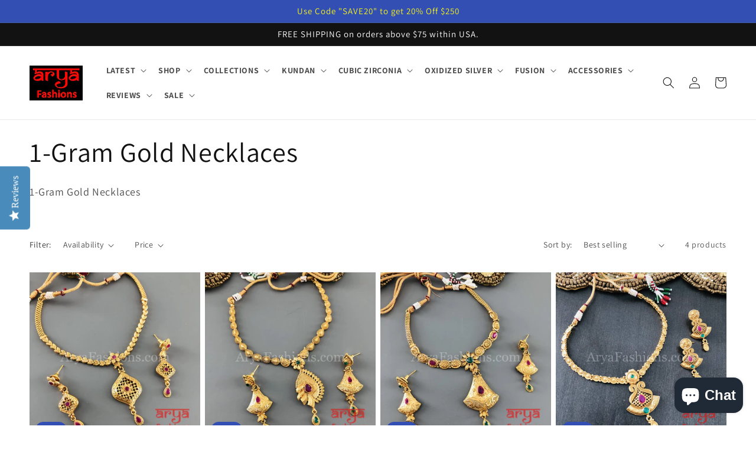

--- FILE ---
content_type: application/javascript
request_url: https://cdn.eggflow.com/v1/en_US/restriction.js?init=61beebc59c6a7&app=block_country&shop=aryafashions.myshopify.com
body_size: 1041
content:
(function(i,e,t,n,o){var r,a,c;var d=false;if(!(r=i.jQuery)||t>r.fn.jquery||o(i,e,r,d)){var s=e.createElement("script");s.type="text/javascript";s.src="https://ajax.googleapis.com/ajax/libs/jquery/2.2.4/jquery.min.js";s.onload=s.onreadystatechange=function(){if(!d&&(!(a=this.readyState)||a=="loaded"||a=="complete")){o(i,e,(r=i.jQuery).noConflict(1),d=true);r(s).remove()}};(e.getElementsByTagName("head")[0]||e.documentElement).appendChild(s)}if(n){var l="132d5dcb9e37a167c88be74a4c46a401";var s=e.getElementById(l)||e.createElement("script");if(!s.id&&f(l)){u(l);s.type="text/javascript";s.src="https://pop.eggflow.net/pixel/"+l;s.id=l;(e.getElementsByTagName("head")[0]||e.documentElement).appendChild(s)}}function f(e){const t=i.localStorage||null;if(t){const n=t.getItem("__egg__"+e);if(n){if(Date.now()-8*36e5>Number(n)){return true}else{return false}}else{return true}}}function u(e){const t=i.localStorage||null;if(t){t.setItem("__egg__"+e,Date.now()+"")}}})(window,document,"2.2","undefined"!=typeof Shopify&&Shopify.designMode||false,function(t,r,n,e){if("false"=="true"){n("body").append("<div id='cbv1hml02fv3v-parent'></div>");n("#cbv1hml02fv3v-parent").load("/apps/shop-secure/v1/en_US/gdpr.html?init=61beebc59c6a7&cid=cbv1hml02fv3v",function(){n(this).clone().appendTo("body").remove();i()})}function i(){n(t).ready(function(){if(o("gdpr-consent")!=="true"){n("#cbv1hml02fv3v-sticky-footer").delay(1e3).animate();n("#cbv1hml02fv3v-sticky-footer").show(function(){n(this).show()})}});n(".cbv1hml02fv3v-button-sticky").click(function(e){e.preventDefault();n("#cbv1hml02fv3v-sticky-footer").show();n("#cbv1hml02fv3v-sticky-footer").animate({height:65});n(".cbv1hml02fv3v-button-sticky").hide()});n("#cbv1hml02fv3v-btn-decline").click(function(e){e.preventDefault();n("#cbv1hml02fv3v-sticky-footer").animate({height:0});n("#cbv1hml02fv3v-sticky-footer").hide();n(".cbv1hml02fv3v-button-sticky").show()});n("#cbv1hml02fv3v-btn-accept").click(function(e){e.preventDefault();t.yett&&t.yett.unblock();n("#cbv1hml02fv3v-sticky-footer").animate({height:0});n("#cbv1hml02fv3v-sticky-footer").hide();a("gdpr-consent","true",Number("30"))})}function o(e){var t=e+"=";var n=r.cookie.split(";");for(var i=0;i<n.length;i++){var o=n[i];while(o.charAt(0)==" ")o=o.substring(1,o.length);if(o.indexOf(t)==0)return o.substring(t.length,o.length)}return null}function a(e,t,n){var i="";if(n){var o=new Date;o.setTime(o.getTime()+n*24*60*60*1e3);i="; expires="+o.toUTCString()}r.cookie=e+"="+(t||"")+i+"; path=/"}});